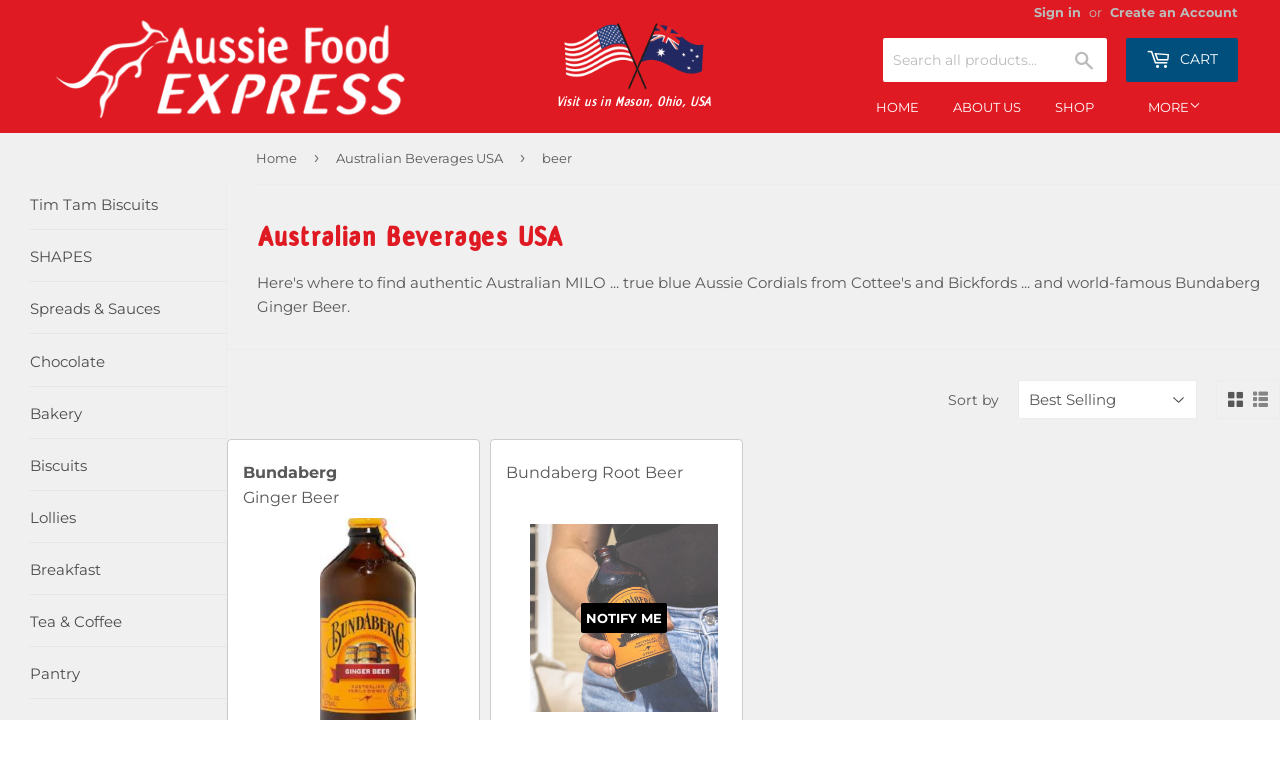

--- FILE ---
content_type: text/html; charset=utf-8
request_url: https://aussiefoodexpress.com/collections/beverages/beer
body_size: 20567
content:
<!doctype html>
<!--[if lt IE 7]><html class="no-js lt-ie9 lt-ie8 lt-ie7" lang="en"> <![endif]-->
<!--[if IE 7]><html class="no-js lt-ie9 lt-ie8" lang="en"> <![endif]-->
<!--[if IE 8]><html class="no-js lt-ie9" lang="en"> <![endif]-->
<!--[if IE 9 ]><html class="ie9 no-js"> <![endif]-->
<!--[if (gt IE 9)|!(IE)]><!--> <html class="no-touch no-js"> <!--<![endif]-->
<head>
 
  <!-- Google tag (gtag.js) -->
<script async src="https://www.googletagmanager.com/gtag/js?id=G-04YCVV4TLH"></script>
<script>
  window.dataLayer = window.dataLayer || [];
  function gtag(){dataLayer.push(arguments);}
  gtag('js', new Date());

  gtag('config', 'G-04YCVV4TLH');
</script>
  <link rel="stylesheet" href="https://obscure-escarpment-2240.herokuapp.com/stylesheets/bcpo-front.css">
  <script>var bcpo_product=null;  var bcpo_cdn = "//aussiefoodexpress.com/cdn/shop/t/14/assets/bcpo_cdn?v=23138";var inventory_quantity = [];if(bcpo_product) { for (var i = 0; i < bcpo_product.variants.length; i += 1) { bcpo_product.variants[i].inventory_quantity = inventory_quantity[i]; }}</script>
  <meta name="google-site-verification" content="OG0EClK7GaFEQGC3ZiiYTJG_27A7os-CnZzdgHTDkX8" />
  <script>(function(H){H.className=H.className.replace(/\bno-js\b/,'js')})(document.documentElement)</script>
  <!-- Basic page needs ================================================== -->
  <meta charset="utf-8">
  <meta http-equiv="X-UA-Compatible" content="IE=edge,chrome=1">
<meta name="google-site-verification" content="_ntmHSYtLjvMc5WNFlY-QIQogcWS-6az6hSJ3XuubNk" />

  
  <link rel="shortcut icon" href="//aussiefoodexpress.com/cdn/shop/files/favicon_32x32.png?v=1614300127" type="image/png" />
  

  <!-- Title and description ================================================== -->
  <title>
  Australian Cordials - Aussie Beverages - Aussie Drinks USA &ndash; Tagged &quot;beer&quot; &ndash; Aussie Food Express
  </title>
<link rel="stylesheet" href="https://use.fontawesome.com/releases/v5.1.0/css/all.css" integrity="sha384-lKuwvrZot6UHsBSfcMvOkWwlCMgc0TaWr+30HWe3a4ltaBwTZhyTEggF5tJv8tbt" crossorigin="anonymous">



  
    <meta name="description" content="Here&#39;s where to find authentic Australian MILO ... true blue Aussie Cordials from Cottee&#39;s and Bickfords ... and world-famous Bundaberg Ginger Beer.">
  

  <!-- Product meta ================================================== -->
  <!-- /snippets/social-meta-tags.liquid -->




<meta property="og:site_name" content="Aussie Food Express">
<meta property="og:url" content="https://aussiefoodexpress.com/collections/beverages/beer">
<meta property="og:title" content="Australian Beverages USA">
<meta property="og:type" content="product.group">
<meta property="og:description" content="Here&#39;s where to find authentic Australian MILO ... true blue Aussie Cordials from Cottee&#39;s and Bickfords ... and world-famous Bundaberg Ginger Beer.">





<meta name="twitter:card" content="summary_large_image">
<meta name="twitter:title" content="Australian Beverages USA">
<meta name="twitter:description" content="Here&#39;s where to find authentic Australian MILO ... true blue Aussie Cordials from Cottee&#39;s and Bickfords ... and world-famous Bundaberg Ginger Beer.">


  <!-- Helpers ================================================== -->
  <link rel="canonical" href="https://aussiefoodexpress.com/collections/beverages/beer">
  <meta name="viewport" content="width=device-width,initial-scale=1">

  <!-- CSS ================================================== -->
  <link href="//aussiefoodexpress.com/cdn/shop/t/14/assets/theme.scss.css?v=88911349704102131531768221541" rel="stylesheet" type="text/css" media="all" />
  
  
  
  <link href="//fonts.googleapis.com/css?family=Montserrat:400,700" rel="stylesheet" type="text/css" media="all" />


  
    
    
    <link href="//fonts.googleapis.com/css?family=Roboto:400" rel="stylesheet" type="text/css" media="all" />
  


  


  <!--<link href="https://maxcdn.bootstrapcdn.com/bootstrap/3.3.7/css/bootstrap.css" rel="stylesheet" type="text/css" media="all" />-->

  <!-- Header hook for plugins ================================================== -->
  <script>window.performance && window.performance.mark && window.performance.mark('shopify.content_for_header.start');</script><meta name="google-site-verification" content="OG0EClK7GaFEQGC3ZiiYTJG_27A7os-CnZzdgHTDkX8">
<meta id="shopify-digital-wallet" name="shopify-digital-wallet" content="/1405419635/digital_wallets/dialog">
<meta name="shopify-checkout-api-token" content="ac84121bb25d6dd1c68757bbff6cca92">
<meta id="in-context-paypal-metadata" data-shop-id="1405419635" data-venmo-supported="false" data-environment="production" data-locale="en_US" data-paypal-v4="true" data-currency="USD">
<link rel="alternate" type="application/atom+xml" title="Feed" href="/collections/beverages/beer.atom" />
<link rel="alternate" type="application/json+oembed" href="https://aussiefoodexpress.com/collections/beverages/beer.oembed">
<script async="async" src="/checkouts/internal/preloads.js?locale=en-US"></script>
<link rel="preconnect" href="https://shop.app" crossorigin="anonymous">
<script async="async" src="https://shop.app/checkouts/internal/preloads.js?locale=en-US&shop_id=1405419635" crossorigin="anonymous"></script>
<script id="apple-pay-shop-capabilities" type="application/json">{"shopId":1405419635,"countryCode":"US","currencyCode":"USD","merchantCapabilities":["supports3DS"],"merchantId":"gid:\/\/shopify\/Shop\/1405419635","merchantName":"Aussie Food Express","requiredBillingContactFields":["postalAddress","email","phone"],"requiredShippingContactFields":["postalAddress","email","phone"],"shippingType":"shipping","supportedNetworks":["visa","masterCard","amex","discover","elo","jcb"],"total":{"type":"pending","label":"Aussie Food Express","amount":"1.00"},"shopifyPaymentsEnabled":true,"supportsSubscriptions":true}</script>
<script id="shopify-features" type="application/json">{"accessToken":"ac84121bb25d6dd1c68757bbff6cca92","betas":["rich-media-storefront-analytics"],"domain":"aussiefoodexpress.com","predictiveSearch":true,"shopId":1405419635,"locale":"en"}</script>
<script>var Shopify = Shopify || {};
Shopify.shop = "aussiefoodexpress.myshopify.com";
Shopify.locale = "en";
Shopify.currency = {"active":"USD","rate":"1.0"};
Shopify.country = "US";
Shopify.theme = {"name":"Header Flags","id":182818079036,"schema_name":"Supply","schema_version":"3.3.1","theme_store_id":679,"role":"main"};
Shopify.theme.handle = "null";
Shopify.theme.style = {"id":null,"handle":null};
Shopify.cdnHost = "aussiefoodexpress.com/cdn";
Shopify.routes = Shopify.routes || {};
Shopify.routes.root = "/";</script>
<script type="module">!function(o){(o.Shopify=o.Shopify||{}).modules=!0}(window);</script>
<script>!function(o){function n(){var o=[];function n(){o.push(Array.prototype.slice.apply(arguments))}return n.q=o,n}var t=o.Shopify=o.Shopify||{};t.loadFeatures=n(),t.autoloadFeatures=n()}(window);</script>
<script>
  window.ShopifyPay = window.ShopifyPay || {};
  window.ShopifyPay.apiHost = "shop.app\/pay";
  window.ShopifyPay.redirectState = null;
</script>
<script id="shop-js-analytics" type="application/json">{"pageType":"collection"}</script>
<script defer="defer" async type="module" src="//aussiefoodexpress.com/cdn/shopifycloud/shop-js/modules/v2/client.init-shop-cart-sync_BN7fPSNr.en.esm.js"></script>
<script defer="defer" async type="module" src="//aussiefoodexpress.com/cdn/shopifycloud/shop-js/modules/v2/chunk.common_Cbph3Kss.esm.js"></script>
<script defer="defer" async type="module" src="//aussiefoodexpress.com/cdn/shopifycloud/shop-js/modules/v2/chunk.modal_DKumMAJ1.esm.js"></script>
<script type="module">
  await import("//aussiefoodexpress.com/cdn/shopifycloud/shop-js/modules/v2/client.init-shop-cart-sync_BN7fPSNr.en.esm.js");
await import("//aussiefoodexpress.com/cdn/shopifycloud/shop-js/modules/v2/chunk.common_Cbph3Kss.esm.js");
await import("//aussiefoodexpress.com/cdn/shopifycloud/shop-js/modules/v2/chunk.modal_DKumMAJ1.esm.js");

  window.Shopify.SignInWithShop?.initShopCartSync?.({"fedCMEnabled":true,"windoidEnabled":true});

</script>
<script>
  window.Shopify = window.Shopify || {};
  if (!window.Shopify.featureAssets) window.Shopify.featureAssets = {};
  window.Shopify.featureAssets['shop-js'] = {"shop-cart-sync":["modules/v2/client.shop-cart-sync_CJVUk8Jm.en.esm.js","modules/v2/chunk.common_Cbph3Kss.esm.js","modules/v2/chunk.modal_DKumMAJ1.esm.js"],"init-fed-cm":["modules/v2/client.init-fed-cm_7Fvt41F4.en.esm.js","modules/v2/chunk.common_Cbph3Kss.esm.js","modules/v2/chunk.modal_DKumMAJ1.esm.js"],"init-shop-email-lookup-coordinator":["modules/v2/client.init-shop-email-lookup-coordinator_Cc088_bR.en.esm.js","modules/v2/chunk.common_Cbph3Kss.esm.js","modules/v2/chunk.modal_DKumMAJ1.esm.js"],"init-windoid":["modules/v2/client.init-windoid_hPopwJRj.en.esm.js","modules/v2/chunk.common_Cbph3Kss.esm.js","modules/v2/chunk.modal_DKumMAJ1.esm.js"],"shop-button":["modules/v2/client.shop-button_B0jaPSNF.en.esm.js","modules/v2/chunk.common_Cbph3Kss.esm.js","modules/v2/chunk.modal_DKumMAJ1.esm.js"],"shop-cash-offers":["modules/v2/client.shop-cash-offers_DPIskqss.en.esm.js","modules/v2/chunk.common_Cbph3Kss.esm.js","modules/v2/chunk.modal_DKumMAJ1.esm.js"],"shop-toast-manager":["modules/v2/client.shop-toast-manager_CK7RT69O.en.esm.js","modules/v2/chunk.common_Cbph3Kss.esm.js","modules/v2/chunk.modal_DKumMAJ1.esm.js"],"init-shop-cart-sync":["modules/v2/client.init-shop-cart-sync_BN7fPSNr.en.esm.js","modules/v2/chunk.common_Cbph3Kss.esm.js","modules/v2/chunk.modal_DKumMAJ1.esm.js"],"init-customer-accounts-sign-up":["modules/v2/client.init-customer-accounts-sign-up_CfPf4CXf.en.esm.js","modules/v2/client.shop-login-button_DeIztwXF.en.esm.js","modules/v2/chunk.common_Cbph3Kss.esm.js","modules/v2/chunk.modal_DKumMAJ1.esm.js"],"pay-button":["modules/v2/client.pay-button_CgIwFSYN.en.esm.js","modules/v2/chunk.common_Cbph3Kss.esm.js","modules/v2/chunk.modal_DKumMAJ1.esm.js"],"init-customer-accounts":["modules/v2/client.init-customer-accounts_DQ3x16JI.en.esm.js","modules/v2/client.shop-login-button_DeIztwXF.en.esm.js","modules/v2/chunk.common_Cbph3Kss.esm.js","modules/v2/chunk.modal_DKumMAJ1.esm.js"],"avatar":["modules/v2/client.avatar_BTnouDA3.en.esm.js"],"init-shop-for-new-customer-accounts":["modules/v2/client.init-shop-for-new-customer-accounts_CsZy_esa.en.esm.js","modules/v2/client.shop-login-button_DeIztwXF.en.esm.js","modules/v2/chunk.common_Cbph3Kss.esm.js","modules/v2/chunk.modal_DKumMAJ1.esm.js"],"shop-follow-button":["modules/v2/client.shop-follow-button_BRMJjgGd.en.esm.js","modules/v2/chunk.common_Cbph3Kss.esm.js","modules/v2/chunk.modal_DKumMAJ1.esm.js"],"checkout-modal":["modules/v2/client.checkout-modal_B9Drz_yf.en.esm.js","modules/v2/chunk.common_Cbph3Kss.esm.js","modules/v2/chunk.modal_DKumMAJ1.esm.js"],"shop-login-button":["modules/v2/client.shop-login-button_DeIztwXF.en.esm.js","modules/v2/chunk.common_Cbph3Kss.esm.js","modules/v2/chunk.modal_DKumMAJ1.esm.js"],"lead-capture":["modules/v2/client.lead-capture_DXYzFM3R.en.esm.js","modules/v2/chunk.common_Cbph3Kss.esm.js","modules/v2/chunk.modal_DKumMAJ1.esm.js"],"shop-login":["modules/v2/client.shop-login_CA5pJqmO.en.esm.js","modules/v2/chunk.common_Cbph3Kss.esm.js","modules/v2/chunk.modal_DKumMAJ1.esm.js"],"payment-terms":["modules/v2/client.payment-terms_BxzfvcZJ.en.esm.js","modules/v2/chunk.common_Cbph3Kss.esm.js","modules/v2/chunk.modal_DKumMAJ1.esm.js"]};
</script>
<script>(function() {
  var isLoaded = false;
  function asyncLoad() {
    if (isLoaded) return;
    isLoaded = true;
    var urls = ["https:\/\/cdn-spurit.com\/in-stock-reminder\/js\/common.js?shop=aussiefoodexpress.myshopify.com","https:\/\/shipaid-api.up.railway.app\/shipaid-widget-script-tag.js?shop=aussiefoodexpress.myshopify.com"];
    for (var i = 0; i < urls.length; i++) {
      var s = document.createElement('script');
      s.type = 'text/javascript';
      s.async = true;
      s.src = urls[i];
      var x = document.getElementsByTagName('script')[0];
      x.parentNode.insertBefore(s, x);
    }
  };
  if(window.attachEvent) {
    window.attachEvent('onload', asyncLoad);
  } else {
    window.addEventListener('load', asyncLoad, false);
  }
})();</script>
<script id="__st">var __st={"a":1405419635,"offset":-18000,"reqid":"c1a20a16-7644-46df-9264-78a89e246730-1770142189","pageurl":"aussiefoodexpress.com\/collections\/beverages\/beer","u":"239617328b85","p":"collection","rtyp":"collection","rid":47319515251};</script>
<script>window.ShopifyPaypalV4VisibilityTracking = true;</script>
<script id="captcha-bootstrap">!function(){'use strict';const t='contact',e='account',n='new_comment',o=[[t,t],['blogs',n],['comments',n],[t,'customer']],c=[[e,'customer_login'],[e,'guest_login'],[e,'recover_customer_password'],[e,'create_customer']],r=t=>t.map((([t,e])=>`form[action*='/${t}']:not([data-nocaptcha='true']) input[name='form_type'][value='${e}']`)).join(','),a=t=>()=>t?[...document.querySelectorAll(t)].map((t=>t.form)):[];function s(){const t=[...o],e=r(t);return a(e)}const i='password',u='form_key',d=['recaptcha-v3-token','g-recaptcha-response','h-captcha-response',i],f=()=>{try{return window.sessionStorage}catch{return}},m='__shopify_v',_=t=>t.elements[u];function p(t,e,n=!1){try{const o=window.sessionStorage,c=JSON.parse(o.getItem(e)),{data:r}=function(t){const{data:e,action:n}=t;return t[m]||n?{data:e,action:n}:{data:t,action:n}}(c);for(const[e,n]of Object.entries(r))t.elements[e]&&(t.elements[e].value=n);n&&o.removeItem(e)}catch(o){console.error('form repopulation failed',{error:o})}}const l='form_type',E='cptcha';function T(t){t.dataset[E]=!0}const w=window,h=w.document,L='Shopify',v='ce_forms',y='captcha';let A=!1;((t,e)=>{const n=(g='f06e6c50-85a8-45c8-87d0-21a2b65856fe',I='https://cdn.shopify.com/shopifycloud/storefront-forms-hcaptcha/ce_storefront_forms_captcha_hcaptcha.v1.5.2.iife.js',D={infoText:'Protected by hCaptcha',privacyText:'Privacy',termsText:'Terms'},(t,e,n)=>{const o=w[L][v],c=o.bindForm;if(c)return c(t,g,e,D).then(n);var r;o.q.push([[t,g,e,D],n]),r=I,A||(h.body.append(Object.assign(h.createElement('script'),{id:'captcha-provider',async:!0,src:r})),A=!0)});var g,I,D;w[L]=w[L]||{},w[L][v]=w[L][v]||{},w[L][v].q=[],w[L][y]=w[L][y]||{},w[L][y].protect=function(t,e){n(t,void 0,e),T(t)},Object.freeze(w[L][y]),function(t,e,n,w,h,L){const[v,y,A,g]=function(t,e,n){const i=e?o:[],u=t?c:[],d=[...i,...u],f=r(d),m=r(i),_=r(d.filter((([t,e])=>n.includes(e))));return[a(f),a(m),a(_),s()]}(w,h,L),I=t=>{const e=t.target;return e instanceof HTMLFormElement?e:e&&e.form},D=t=>v().includes(t);t.addEventListener('submit',(t=>{const e=I(t);if(!e)return;const n=D(e)&&!e.dataset.hcaptchaBound&&!e.dataset.recaptchaBound,o=_(e),c=g().includes(e)&&(!o||!o.value);(n||c)&&t.preventDefault(),c&&!n&&(function(t){try{if(!f())return;!function(t){const e=f();if(!e)return;const n=_(t);if(!n)return;const o=n.value;o&&e.removeItem(o)}(t);const e=Array.from(Array(32),(()=>Math.random().toString(36)[2])).join('');!function(t,e){_(t)||t.append(Object.assign(document.createElement('input'),{type:'hidden',name:u})),t.elements[u].value=e}(t,e),function(t,e){const n=f();if(!n)return;const o=[...t.querySelectorAll(`input[type='${i}']`)].map((({name:t})=>t)),c=[...d,...o],r={};for(const[a,s]of new FormData(t).entries())c.includes(a)||(r[a]=s);n.setItem(e,JSON.stringify({[m]:1,action:t.action,data:r}))}(t,e)}catch(e){console.error('failed to persist form',e)}}(e),e.submit())}));const S=(t,e)=>{t&&!t.dataset[E]&&(n(t,e.some((e=>e===t))),T(t))};for(const o of['focusin','change'])t.addEventListener(o,(t=>{const e=I(t);D(e)&&S(e,y())}));const B=e.get('form_key'),M=e.get(l),P=B&&M;t.addEventListener('DOMContentLoaded',(()=>{const t=y();if(P)for(const e of t)e.elements[l].value===M&&p(e,B);[...new Set([...A(),...v().filter((t=>'true'===t.dataset.shopifyCaptcha))])].forEach((e=>S(e,t)))}))}(h,new URLSearchParams(w.location.search),n,t,e,['guest_login'])})(!0,!0)}();</script>
<script integrity="sha256-4kQ18oKyAcykRKYeNunJcIwy7WH5gtpwJnB7kiuLZ1E=" data-source-attribution="shopify.loadfeatures" defer="defer" src="//aussiefoodexpress.com/cdn/shopifycloud/storefront/assets/storefront/load_feature-a0a9edcb.js" crossorigin="anonymous"></script>
<script crossorigin="anonymous" defer="defer" src="//aussiefoodexpress.com/cdn/shopifycloud/storefront/assets/shopify_pay/storefront-65b4c6d7.js?v=20250812"></script>
<script data-source-attribution="shopify.dynamic_checkout.dynamic.init">var Shopify=Shopify||{};Shopify.PaymentButton=Shopify.PaymentButton||{isStorefrontPortableWallets:!0,init:function(){window.Shopify.PaymentButton.init=function(){};var t=document.createElement("script");t.src="https://aussiefoodexpress.com/cdn/shopifycloud/portable-wallets/latest/portable-wallets.en.js",t.type="module",document.head.appendChild(t)}};
</script>
<script data-source-attribution="shopify.dynamic_checkout.buyer_consent">
  function portableWalletsHideBuyerConsent(e){var t=document.getElementById("shopify-buyer-consent"),n=document.getElementById("shopify-subscription-policy-button");t&&n&&(t.classList.add("hidden"),t.setAttribute("aria-hidden","true"),n.removeEventListener("click",e))}function portableWalletsShowBuyerConsent(e){var t=document.getElementById("shopify-buyer-consent"),n=document.getElementById("shopify-subscription-policy-button");t&&n&&(t.classList.remove("hidden"),t.removeAttribute("aria-hidden"),n.addEventListener("click",e))}window.Shopify?.PaymentButton&&(window.Shopify.PaymentButton.hideBuyerConsent=portableWalletsHideBuyerConsent,window.Shopify.PaymentButton.showBuyerConsent=portableWalletsShowBuyerConsent);
</script>
<script data-source-attribution="shopify.dynamic_checkout.cart.bootstrap">document.addEventListener("DOMContentLoaded",(function(){function t(){return document.querySelector("shopify-accelerated-checkout-cart, shopify-accelerated-checkout")}if(t())Shopify.PaymentButton.init();else{new MutationObserver((function(e,n){t()&&(Shopify.PaymentButton.init(),n.disconnect())})).observe(document.body,{childList:!0,subtree:!0})}}));
</script>
<link id="shopify-accelerated-checkout-styles" rel="stylesheet" media="screen" href="https://aussiefoodexpress.com/cdn/shopifycloud/portable-wallets/latest/accelerated-checkout-backwards-compat.css" crossorigin="anonymous">
<style id="shopify-accelerated-checkout-cart">
        #shopify-buyer-consent {
  margin-top: 1em;
  display: inline-block;
  width: 100%;
}

#shopify-buyer-consent.hidden {
  display: none;
}

#shopify-subscription-policy-button {
  background: none;
  border: none;
  padding: 0;
  text-decoration: underline;
  font-size: inherit;
  cursor: pointer;
}

#shopify-subscription-policy-button::before {
  box-shadow: none;
}

      </style>

<script>window.performance && window.performance.mark && window.performance.mark('shopify.content_for_header.end');</script>

  

<!--[if lt IE 9]>
<script src="//cdnjs.cloudflare.com/ajax/libs/html5shiv/3.7.2/html5shiv.min.js" type="text/javascript"></script>
<![endif]-->
<!--[if (lte IE 9) ]><script src="//aussiefoodexpress.com/cdn/shop/t/14/assets/match-media.min.js?v=23138" type="text/javascript"></script><![endif]-->


  
  

  <script src="//aussiefoodexpress.com/cdn/shop/t/14/assets/jquery-2.2.3.min.js?v=58211863146907186831766767515" type="text/javascript"></script>
  <script src="//aussiefoodexpress.com/cdn/shop/t/14/assets/responsiveslides.min.js?v=66632273365880647071766767515" type="text/javascript"></script>

  <!--[if (gt IE 9)|!(IE)]><!--><script src="//aussiefoodexpress.com/cdn/shop/t/14/assets/lazysizes.min.js?v=8147953233334221341766767515" async="async"></script><!--<![endif]-->
  <!--[if lte IE 9]><script src="//aussiefoodexpress.com/cdn/shop/t/14/assets/lazysizes.min.js?v=8147953233334221341766767515"></script><![endif]-->

  <!--[if (gt IE 9)|!(IE)]><!--><script src="//aussiefoodexpress.com/cdn/shop/t/14/assets/vendor.js?v=23204533626406551281766767515" defer="defer"></script><!--<![endif]-->
  <!--[if lte IE 9]><script src="//aussiefoodexpress.com/cdn/shop/t/14/assets/vendor.js?v=23204533626406551281766767515"></script><![endif]-->

  <!--[if (gt IE 9)|!(IE)]><!--><script src="//aussiefoodexpress.com/cdn/shop/t/14/assets/theme.js?v=16534299103563363941767880775" defer="defer"></script><!--<![endif]-->
  <!--[if lte IE 9]><script src="//aussiefoodexpress.com/cdn/shop/t/14/assets/theme.js?v=16534299103563363941767880775"></script><![endif]-->
<script>window.BOLD = window.BOLD || {};
    window.BOLD.common = window.BOLD.common || {};
    window.BOLD.common.Shopify = window.BOLD.common.Shopify || {};
    window.BOLD.common.Shopify.shop = {
        domain: 'aussiefoodexpress.com',
        permanent_domain: 'aussiefoodexpress.myshopify.com',
        url: 'https://aussiefoodexpress.com',
        secure_url: 'https://aussiefoodexpress.com',
        money_format: "${{amount}}",
        currency: "USD"
    };
    window.BOLD.common.Shopify.customer = {
        id: null,
        tags: null,
    };
    window.BOLD.common.Shopify.cart = {"note":null,"attributes":{},"original_total_price":0,"total_price":0,"total_discount":0,"total_weight":0.0,"item_count":0,"items":[],"requires_shipping":false,"currency":"USD","items_subtotal_price":0,"cart_level_discount_applications":[],"checkout_charge_amount":0};
    window.BOLD.common.template = 'collection';window.BOLD.common.Shopify.formatMoney = function(money, format) {
        function n(t, e) {
            return "undefined" == typeof t ? e : t
        }
        function r(t, e, r, i) {
            if (e = n(e, 2),
            r = n(r, ","),
            i = n(i, "."),
            isNaN(t) || null == t)
                return 0;
            t = (t / 100).toFixed(e);
            var o = t.split(".")
              , a = o[0].replace(/(\d)(?=(\d\d\d)+(?!\d))/g, "$1" + r)
              , s = o[1] ? i + o[1] : "";
            return a + s
        }
        "string" == typeof money && (money = money.replace(".", ""));
        var i = ""
          , o = /\{\{\s*(\w+)\s*\}\}/
          , a = format || window.BOLD.common.Shopify.shop.money_format || window.Shopify.money_format || "$ {{ amount }}";
        switch (a.match(o)[1]) {
            case "amount":
                i = r(money, 2);
                break;
            case "amount_no_decimals":
                i = r(money, 0);
                break;
            case "amount_with_comma_separator":
                i = r(money, 2, ".", ",");
                break;
            case "amount_no_decimals_with_comma_separator":
                i = r(money, 0, ".", ",");
                break;
            case "amount_with_space_separator":
                i = r(money, 2, ".", " ");
                break;
            case "amount_no_decimals_with_space_separator":
                i = r(money, 0, ".", " ");
                break;
        }
        return a.replace(o, i);
    };
    window.BOLD.common.Shopify.saveProduct = function (handle, product) {
        if (typeof handle === 'string' && typeof window.BOLD.common.Shopify.products[handle] === 'undefined') {
            if (typeof product === 'number') {
                window.BOLD.common.Shopify.handles[product] = handle;
                product = { id: product };
            }
            window.BOLD.common.Shopify.products[handle] = product;
        }
    };
    window.BOLD.common.Shopify.saveVariant = function (variant_id, variant) {
        if (typeof variant_id === 'number' && typeof window.BOLD.common.Shopify.variants[variant_id] === 'undefined') {
            window.BOLD.common.Shopify.variants[variant_id] = variant;
        }
    };window.BOLD.common.Shopify.products = window.BOLD.common.Shopify.products || {};
    window.BOLD.common.Shopify.variants = window.BOLD.common.Shopify.variants || {};
    window.BOLD.common.Shopify.handles = window.BOLD.common.Shopify.handles || {};window.BOLD.common.Shopify.saveProduct(null, null);window.BOLD.common.Shopify.saveProduct("bundaberg-ginger-beer-375m", 1868466192499);window.BOLD.common.Shopify.saveVariant(18045009887347, { product_id: 1868466192499, product_handle: "bundaberg-ginger-beer-375m", price: 397, group_id: '', csp_metafield: {}});window.BOLD.common.Shopify.saveVariant(18044985573491, { product_id: 1868466192499, product_handle: "bundaberg-ginger-beer-375m", price: 1297, group_id: '', csp_metafield: {}});window.BOLD.common.Shopify.saveProduct("bundaberg-root-beer-copy", 10006791520572);window.BOLD.common.Shopify.saveVariant(51630026293564, { product_id: 10006791520572, product_handle: "bundaberg-root-beer-copy", price: 397, group_id: '', csp_metafield: {}});window.BOLD.common.Shopify.saveVariant(51630026326332, { product_id: 10006791520572, product_handle: "bundaberg-root-beer-copy", price: 1297, group_id: '', csp_metafield: {}});window.BOLD.common.Shopify.metafields = window.BOLD.common.Shopify.metafields || {};window.BOLD.common.Shopify.metafields["bold_rp"] = {};</script><!-- Shopgate added pixel -->
  <!-- Facebook Pixel Code -->
    <script>
      !function(f,b,e,v,n,t,s)
      {if(f.fbq)return;n=f.fbq=function(){n.callMethod?
      n.callMethod.apply(n,arguments):n.queue.push(arguments)};
      if(!f._fbq)f._fbq=n;n.push=n;n.loaded=!0;n.version='2.0';
      n.queue=[];t=b.createElement(e);t.async=!0;
      t.src=v;s=b.getElementsByTagName(e)[0];
      s.parentNode.insertBefore(t,s)}(window,document,'script',
      'https://connect.facebook.net/en_US/fbevents.js');
       fbq('init', '972671889580148'); 
      fbq('track', 'PageView');
    </script>
    <noscript>
       <img height="1" width="1" 
      src="https://www.facebook.com/tr?id=972671889580148&ev=PageView
      &noscript=1"/>
    </noscript>
   <!-- End Facebook Pixel Code -->
  
 
  
<!-- BEGIN app block: shopify://apps/uplinkly-sticky-cart/blocks/sticky-cart/25fba6ad-75e4-408b-a261-b223e0c71c8b -->
    

    

    <script>
        (function(){
            function get_product(){
                var product = null;
                var remove_variants = [];

                

                for(var i = 0; i < remove_variants.length; i++){
                    for(var j = 0; j < product.variants.length; j++){
                        if(product.variants[j].id === remove_variants[i]){
                            product.variants.splice(j, 1);
                            j -= 1;
                        }
                    }
                }

                return product;
            }

            window.uplinkly = window.uplinkly || {};
            window.uplinkly.sticky_cart = {
                money_formats: {
                    money_format:  "${{amount}}",
                    money_with_currency_format: "\u003cspan class=money\u003e$ {{amount}} USD\u003c\/span\u003e"
                },
                currency: "USD",
                formcode: null,
                product: get_product(),
                testimonial: null
            };
        })();
    </script>
    <script src="https://sticky-cart.uplinkly-static.com/public/sticky-cart/aussiefoodexpress.myshopify.com/sticky-cart.js?t=1646938817290901.0" async="async" defer="defer"></script>



<!-- END app block --><!-- BEGIN app block: shopify://apps/cross-sell-upsell-pro/blocks/crosssell/a1de75bd-abc2-408f-b8be-5bce11f6a502 -->





<!-- END app block --><meta property="og:image" content="https://cdn.shopify.com/s/files/1/0014/0541/9635/files/Aussie_Express-Logo-invoice-June-2018.jpg?height=628&pad_color=fff&v=1614300193&width=1200" />
<meta property="og:image:secure_url" content="https://cdn.shopify.com/s/files/1/0014/0541/9635/files/Aussie_Express-Logo-invoice-June-2018.jpg?height=628&pad_color=fff&v=1614300193&width=1200" />
<meta property="og:image:width" content="1200" />
<meta property="og:image:height" content="628" />
<link href="https://monorail-edge.shopifysvc.com" rel="dns-prefetch">
<script>(function(){if ("sendBeacon" in navigator && "performance" in window) {try {var session_token_from_headers = performance.getEntriesByType('navigation')[0].serverTiming.find(x => x.name == '_s').description;} catch {var session_token_from_headers = undefined;}var session_cookie_matches = document.cookie.match(/_shopify_s=([^;]*)/);var session_token_from_cookie = session_cookie_matches && session_cookie_matches.length === 2 ? session_cookie_matches[1] : "";var session_token = session_token_from_headers || session_token_from_cookie || "";function handle_abandonment_event(e) {var entries = performance.getEntries().filter(function(entry) {return /monorail-edge.shopifysvc.com/.test(entry.name);});if (!window.abandonment_tracked && entries.length === 0) {window.abandonment_tracked = true;var currentMs = Date.now();var navigation_start = performance.timing.navigationStart;var payload = {shop_id: 1405419635,url: window.location.href,navigation_start,duration: currentMs - navigation_start,session_token,page_type: "collection"};window.navigator.sendBeacon("https://monorail-edge.shopifysvc.com/v1/produce", JSON.stringify({schema_id: "online_store_buyer_site_abandonment/1.1",payload: payload,metadata: {event_created_at_ms: currentMs,event_sent_at_ms: currentMs}}));}}window.addEventListener('pagehide', handle_abandonment_event);}}());</script>
<script id="web-pixels-manager-setup">(function e(e,d,r,n,o){if(void 0===o&&(o={}),!Boolean(null===(a=null===(i=window.Shopify)||void 0===i?void 0:i.analytics)||void 0===a?void 0:a.replayQueue)){var i,a;window.Shopify=window.Shopify||{};var t=window.Shopify;t.analytics=t.analytics||{};var s=t.analytics;s.replayQueue=[],s.publish=function(e,d,r){return s.replayQueue.push([e,d,r]),!0};try{self.performance.mark("wpm:start")}catch(e){}var l=function(){var e={modern:/Edge?\/(1{2}[4-9]|1[2-9]\d|[2-9]\d{2}|\d{4,})\.\d+(\.\d+|)|Firefox\/(1{2}[4-9]|1[2-9]\d|[2-9]\d{2}|\d{4,})\.\d+(\.\d+|)|Chrom(ium|e)\/(9{2}|\d{3,})\.\d+(\.\d+|)|(Maci|X1{2}).+ Version\/(15\.\d+|(1[6-9]|[2-9]\d|\d{3,})\.\d+)([,.]\d+|)( \(\w+\)|)( Mobile\/\w+|) Safari\/|Chrome.+OPR\/(9{2}|\d{3,})\.\d+\.\d+|(CPU[ +]OS|iPhone[ +]OS|CPU[ +]iPhone|CPU IPhone OS|CPU iPad OS)[ +]+(15[._]\d+|(1[6-9]|[2-9]\d|\d{3,})[._]\d+)([._]\d+|)|Android:?[ /-](13[3-9]|1[4-9]\d|[2-9]\d{2}|\d{4,})(\.\d+|)(\.\d+|)|Android.+Firefox\/(13[5-9]|1[4-9]\d|[2-9]\d{2}|\d{4,})\.\d+(\.\d+|)|Android.+Chrom(ium|e)\/(13[3-9]|1[4-9]\d|[2-9]\d{2}|\d{4,})\.\d+(\.\d+|)|SamsungBrowser\/([2-9]\d|\d{3,})\.\d+/,legacy:/Edge?\/(1[6-9]|[2-9]\d|\d{3,})\.\d+(\.\d+|)|Firefox\/(5[4-9]|[6-9]\d|\d{3,})\.\d+(\.\d+|)|Chrom(ium|e)\/(5[1-9]|[6-9]\d|\d{3,})\.\d+(\.\d+|)([\d.]+$|.*Safari\/(?![\d.]+ Edge\/[\d.]+$))|(Maci|X1{2}).+ Version\/(10\.\d+|(1[1-9]|[2-9]\d|\d{3,})\.\d+)([,.]\d+|)( \(\w+\)|)( Mobile\/\w+|) Safari\/|Chrome.+OPR\/(3[89]|[4-9]\d|\d{3,})\.\d+\.\d+|(CPU[ +]OS|iPhone[ +]OS|CPU[ +]iPhone|CPU IPhone OS|CPU iPad OS)[ +]+(10[._]\d+|(1[1-9]|[2-9]\d|\d{3,})[._]\d+)([._]\d+|)|Android:?[ /-](13[3-9]|1[4-9]\d|[2-9]\d{2}|\d{4,})(\.\d+|)(\.\d+|)|Mobile Safari.+OPR\/([89]\d|\d{3,})\.\d+\.\d+|Android.+Firefox\/(13[5-9]|1[4-9]\d|[2-9]\d{2}|\d{4,})\.\d+(\.\d+|)|Android.+Chrom(ium|e)\/(13[3-9]|1[4-9]\d|[2-9]\d{2}|\d{4,})\.\d+(\.\d+|)|Android.+(UC? ?Browser|UCWEB|U3)[ /]?(15\.([5-9]|\d{2,})|(1[6-9]|[2-9]\d|\d{3,})\.\d+)\.\d+|SamsungBrowser\/(5\.\d+|([6-9]|\d{2,})\.\d+)|Android.+MQ{2}Browser\/(14(\.(9|\d{2,})|)|(1[5-9]|[2-9]\d|\d{3,})(\.\d+|))(\.\d+|)|K[Aa][Ii]OS\/(3\.\d+|([4-9]|\d{2,})\.\d+)(\.\d+|)/},d=e.modern,r=e.legacy,n=navigator.userAgent;return n.match(d)?"modern":n.match(r)?"legacy":"unknown"}(),u="modern"===l?"modern":"legacy",c=(null!=n?n:{modern:"",legacy:""})[u],f=function(e){return[e.baseUrl,"/wpm","/b",e.hashVersion,"modern"===e.buildTarget?"m":"l",".js"].join("")}({baseUrl:d,hashVersion:r,buildTarget:u}),m=function(e){var d=e.version,r=e.bundleTarget,n=e.surface,o=e.pageUrl,i=e.monorailEndpoint;return{emit:function(e){var a=e.status,t=e.errorMsg,s=(new Date).getTime(),l=JSON.stringify({metadata:{event_sent_at_ms:s},events:[{schema_id:"web_pixels_manager_load/3.1",payload:{version:d,bundle_target:r,page_url:o,status:a,surface:n,error_msg:t},metadata:{event_created_at_ms:s}}]});if(!i)return console&&console.warn&&console.warn("[Web Pixels Manager] No Monorail endpoint provided, skipping logging."),!1;try{return self.navigator.sendBeacon.bind(self.navigator)(i,l)}catch(e){}var u=new XMLHttpRequest;try{return u.open("POST",i,!0),u.setRequestHeader("Content-Type","text/plain"),u.send(l),!0}catch(e){return console&&console.warn&&console.warn("[Web Pixels Manager] Got an unhandled error while logging to Monorail."),!1}}}}({version:r,bundleTarget:l,surface:e.surface,pageUrl:self.location.href,monorailEndpoint:e.monorailEndpoint});try{o.browserTarget=l,function(e){var d=e.src,r=e.async,n=void 0===r||r,o=e.onload,i=e.onerror,a=e.sri,t=e.scriptDataAttributes,s=void 0===t?{}:t,l=document.createElement("script"),u=document.querySelector("head"),c=document.querySelector("body");if(l.async=n,l.src=d,a&&(l.integrity=a,l.crossOrigin="anonymous"),s)for(var f in s)if(Object.prototype.hasOwnProperty.call(s,f))try{l.dataset[f]=s[f]}catch(e){}if(o&&l.addEventListener("load",o),i&&l.addEventListener("error",i),u)u.appendChild(l);else{if(!c)throw new Error("Did not find a head or body element to append the script");c.appendChild(l)}}({src:f,async:!0,onload:function(){if(!function(){var e,d;return Boolean(null===(d=null===(e=window.Shopify)||void 0===e?void 0:e.analytics)||void 0===d?void 0:d.initialized)}()){var d=window.webPixelsManager.init(e)||void 0;if(d){var r=window.Shopify.analytics;r.replayQueue.forEach((function(e){var r=e[0],n=e[1],o=e[2];d.publishCustomEvent(r,n,o)})),r.replayQueue=[],r.publish=d.publishCustomEvent,r.visitor=d.visitor,r.initialized=!0}}},onerror:function(){return m.emit({status:"failed",errorMsg:"".concat(f," has failed to load")})},sri:function(e){var d=/^sha384-[A-Za-z0-9+/=]+$/;return"string"==typeof e&&d.test(e)}(c)?c:"",scriptDataAttributes:o}),m.emit({status:"loading"})}catch(e){m.emit({status:"failed",errorMsg:(null==e?void 0:e.message)||"Unknown error"})}}})({shopId: 1405419635,storefrontBaseUrl: "https://aussiefoodexpress.com",extensionsBaseUrl: "https://extensions.shopifycdn.com/cdn/shopifycloud/web-pixels-manager",monorailEndpoint: "https://monorail-edge.shopifysvc.com/unstable/produce_batch",surface: "storefront-renderer",enabledBetaFlags: ["2dca8a86"],webPixelsConfigList: [{"id":"1095598396","configuration":"{\"pixel_id\":\"265994734165721\",\"pixel_type\":\"facebook_pixel\"}","eventPayloadVersion":"v1","runtimeContext":"OPEN","scriptVersion":"ca16bc87fe92b6042fbaa3acc2fbdaa6","type":"APP","apiClientId":2329312,"privacyPurposes":["ANALYTICS","MARKETING","SALE_OF_DATA"],"dataSharingAdjustments":{"protectedCustomerApprovalScopes":["read_customer_address","read_customer_email","read_customer_name","read_customer_personal_data","read_customer_phone"]}},{"id":"759169340","configuration":"{\"config\":\"{\\\"google_tag_ids\\\":[\\\"G-04YCVV4TLH\\\",\\\"GT-PHWWWMT\\\"],\\\"target_country\\\":\\\"US\\\",\\\"gtag_events\\\":[{\\\"type\\\":\\\"search\\\",\\\"action_label\\\":\\\"G-04YCVV4TLH\\\"},{\\\"type\\\":\\\"begin_checkout\\\",\\\"action_label\\\":\\\"G-04YCVV4TLH\\\"},{\\\"type\\\":\\\"view_item\\\",\\\"action_label\\\":[\\\"G-04YCVV4TLH\\\",\\\"MC-30ECS3B1SM\\\"]},{\\\"type\\\":\\\"purchase\\\",\\\"action_label\\\":[\\\"G-04YCVV4TLH\\\",\\\"MC-30ECS3B1SM\\\"]},{\\\"type\\\":\\\"page_view\\\",\\\"action_label\\\":[\\\"G-04YCVV4TLH\\\",\\\"MC-30ECS3B1SM\\\"]},{\\\"type\\\":\\\"add_payment_info\\\",\\\"action_label\\\":\\\"G-04YCVV4TLH\\\"},{\\\"type\\\":\\\"add_to_cart\\\",\\\"action_label\\\":\\\"G-04YCVV4TLH\\\"}],\\\"enable_monitoring_mode\\\":false}\"}","eventPayloadVersion":"v1","runtimeContext":"OPEN","scriptVersion":"b2a88bafab3e21179ed38636efcd8a93","type":"APP","apiClientId":1780363,"privacyPurposes":[],"dataSharingAdjustments":{"protectedCustomerApprovalScopes":["read_customer_address","read_customer_email","read_customer_name","read_customer_personal_data","read_customer_phone"]}},{"id":"shopify-app-pixel","configuration":"{}","eventPayloadVersion":"v1","runtimeContext":"STRICT","scriptVersion":"0450","apiClientId":"shopify-pixel","type":"APP","privacyPurposes":["ANALYTICS","MARKETING"]},{"id":"shopify-custom-pixel","eventPayloadVersion":"v1","runtimeContext":"LAX","scriptVersion":"0450","apiClientId":"shopify-pixel","type":"CUSTOM","privacyPurposes":["ANALYTICS","MARKETING"]}],isMerchantRequest: false,initData: {"shop":{"name":"Aussie Food Express","paymentSettings":{"currencyCode":"USD"},"myshopifyDomain":"aussiefoodexpress.myshopify.com","countryCode":"US","storefrontUrl":"https:\/\/aussiefoodexpress.com"},"customer":null,"cart":null,"checkout":null,"productVariants":[],"purchasingCompany":null},},"https://aussiefoodexpress.com/cdn","3918e4e0wbf3ac3cepc5707306mb02b36c6",{"modern":"","legacy":""},{"shopId":"1405419635","storefrontBaseUrl":"https:\/\/aussiefoodexpress.com","extensionBaseUrl":"https:\/\/extensions.shopifycdn.com\/cdn\/shopifycloud\/web-pixels-manager","surface":"storefront-renderer","enabledBetaFlags":"[\"2dca8a86\"]","isMerchantRequest":"false","hashVersion":"3918e4e0wbf3ac3cepc5707306mb02b36c6","publish":"custom","events":"[[\"page_viewed\",{}],[\"collection_viewed\",{\"collection\":{\"id\":\"47319515251\",\"title\":\"Australian Beverages USA\",\"productVariants\":[{\"price\":{\"amount\":3.97,\"currencyCode\":\"USD\"},\"product\":{\"title\":\"Bundaberg Ginger Beer\",\"vendor\":\"Costco\",\"id\":\"1868466192499\",\"untranslatedTitle\":\"Bundaberg Ginger Beer\",\"url\":\"\/products\/bundaberg-ginger-beer-375m\",\"type\":\"Bundaberg\"},\"id\":\"18045009887347\",\"image\":{\"src\":\"\/\/aussiefoodexpress.com\/cdn\/shop\/products\/Bundaberg_Ginger_Beer_v3_2.jpg?v=1594176258\"},\"sku\":\"\",\"title\":\"Single Bottle\",\"untranslatedTitle\":\"Single Bottle\"},{\"price\":{\"amount\":3.97,\"currencyCode\":\"USD\"},\"product\":{\"title\":\"Bundaberg Root Beer\",\"vendor\":\"Costco\",\"id\":\"10006791520572\",\"untranslatedTitle\":\"Bundaberg Root Beer\",\"url\":\"\/products\/bundaberg-root-beer-copy\",\"type\":\"Bundaberg\"},\"id\":\"51630026293564\",\"image\":{\"src\":\"\/\/aussiefoodexpress.com\/cdn\/shop\/files\/Bundaberg-Root-Beer-Single.webp?v=1745252066\"},\"sku\":null,\"title\":\"Single Bottle\",\"untranslatedTitle\":\"Single Bottle\"}]}}]]"});</script><script>
  window.ShopifyAnalytics = window.ShopifyAnalytics || {};
  window.ShopifyAnalytics.meta = window.ShopifyAnalytics.meta || {};
  window.ShopifyAnalytics.meta.currency = 'USD';
  var meta = {"products":[{"id":1868466192499,"gid":"gid:\/\/shopify\/Product\/1868466192499","vendor":"Costco","type":"Bundaberg","handle":"bundaberg-ginger-beer-375m","variants":[{"id":18045009887347,"price":397,"name":"Bundaberg Ginger Beer - Single Bottle","public_title":"Single Bottle","sku":""},{"id":18044985573491,"price":1297,"name":"Bundaberg Ginger Beer - 4-Pack","public_title":"4-Pack","sku":""}],"remote":false},{"id":10006791520572,"gid":"gid:\/\/shopify\/Product\/10006791520572","vendor":"Costco","type":"Bundaberg","handle":"bundaberg-root-beer-copy","variants":[{"id":51630026293564,"price":397,"name":"Bundaberg Root Beer - Single Bottle","public_title":"Single Bottle","sku":null},{"id":51630026326332,"price":1297,"name":"Bundaberg Root Beer - 4-Pack","public_title":"4-Pack","sku":null}],"remote":false}],"page":{"pageType":"collection","resourceType":"collection","resourceId":47319515251,"requestId":"c1a20a16-7644-46df-9264-78a89e246730-1770142189"}};
  for (var attr in meta) {
    window.ShopifyAnalytics.meta[attr] = meta[attr];
  }
</script>
<script class="analytics">
  (function () {
    var customDocumentWrite = function(content) {
      var jquery = null;

      if (window.jQuery) {
        jquery = window.jQuery;
      } else if (window.Checkout && window.Checkout.$) {
        jquery = window.Checkout.$;
      }

      if (jquery) {
        jquery('body').append(content);
      }
    };

    var hasLoggedConversion = function(token) {
      if (token) {
        return document.cookie.indexOf('loggedConversion=' + token) !== -1;
      }
      return false;
    }

    var setCookieIfConversion = function(token) {
      if (token) {
        var twoMonthsFromNow = new Date(Date.now());
        twoMonthsFromNow.setMonth(twoMonthsFromNow.getMonth() + 2);

        document.cookie = 'loggedConversion=' + token + '; expires=' + twoMonthsFromNow;
      }
    }

    var trekkie = window.ShopifyAnalytics.lib = window.trekkie = window.trekkie || [];
    if (trekkie.integrations) {
      return;
    }
    trekkie.methods = [
      'identify',
      'page',
      'ready',
      'track',
      'trackForm',
      'trackLink'
    ];
    trekkie.factory = function(method) {
      return function() {
        var args = Array.prototype.slice.call(arguments);
        args.unshift(method);
        trekkie.push(args);
        return trekkie;
      };
    };
    for (var i = 0; i < trekkie.methods.length; i++) {
      var key = trekkie.methods[i];
      trekkie[key] = trekkie.factory(key);
    }
    trekkie.load = function(config) {
      trekkie.config = config || {};
      trekkie.config.initialDocumentCookie = document.cookie;
      var first = document.getElementsByTagName('script')[0];
      var script = document.createElement('script');
      script.type = 'text/javascript';
      script.onerror = function(e) {
        var scriptFallback = document.createElement('script');
        scriptFallback.type = 'text/javascript';
        scriptFallback.onerror = function(error) {
                var Monorail = {
      produce: function produce(monorailDomain, schemaId, payload) {
        var currentMs = new Date().getTime();
        var event = {
          schema_id: schemaId,
          payload: payload,
          metadata: {
            event_created_at_ms: currentMs,
            event_sent_at_ms: currentMs
          }
        };
        return Monorail.sendRequest("https://" + monorailDomain + "/v1/produce", JSON.stringify(event));
      },
      sendRequest: function sendRequest(endpointUrl, payload) {
        // Try the sendBeacon API
        if (window && window.navigator && typeof window.navigator.sendBeacon === 'function' && typeof window.Blob === 'function' && !Monorail.isIos12()) {
          var blobData = new window.Blob([payload], {
            type: 'text/plain'
          });

          if (window.navigator.sendBeacon(endpointUrl, blobData)) {
            return true;
          } // sendBeacon was not successful

        } // XHR beacon

        var xhr = new XMLHttpRequest();

        try {
          xhr.open('POST', endpointUrl);
          xhr.setRequestHeader('Content-Type', 'text/plain');
          xhr.send(payload);
        } catch (e) {
          console.log(e);
        }

        return false;
      },
      isIos12: function isIos12() {
        return window.navigator.userAgent.lastIndexOf('iPhone; CPU iPhone OS 12_') !== -1 || window.navigator.userAgent.lastIndexOf('iPad; CPU OS 12_') !== -1;
      }
    };
    Monorail.produce('monorail-edge.shopifysvc.com',
      'trekkie_storefront_load_errors/1.1',
      {shop_id: 1405419635,
      theme_id: 182818079036,
      app_name: "storefront",
      context_url: window.location.href,
      source_url: "//aussiefoodexpress.com/cdn/s/trekkie.storefront.b37867e0a413f1c9ade9179965a3871208e6387b.min.js"});

        };
        scriptFallback.async = true;
        scriptFallback.src = '//aussiefoodexpress.com/cdn/s/trekkie.storefront.b37867e0a413f1c9ade9179965a3871208e6387b.min.js';
        first.parentNode.insertBefore(scriptFallback, first);
      };
      script.async = true;
      script.src = '//aussiefoodexpress.com/cdn/s/trekkie.storefront.b37867e0a413f1c9ade9179965a3871208e6387b.min.js';
      first.parentNode.insertBefore(script, first);
    };
    trekkie.load(
      {"Trekkie":{"appName":"storefront","development":false,"defaultAttributes":{"shopId":1405419635,"isMerchantRequest":null,"themeId":182818079036,"themeCityHash":"13327509386138041335","contentLanguage":"en","currency":"USD","eventMetadataId":"4766d0ea-d8a3-451a-bec0-70622ad85f94"},"isServerSideCookieWritingEnabled":true,"monorailRegion":"shop_domain","enabledBetaFlags":["65f19447","b5387b81"]},"Session Attribution":{},"S2S":{"facebookCapiEnabled":true,"source":"trekkie-storefront-renderer","apiClientId":580111}}
    );

    var loaded = false;
    trekkie.ready(function() {
      if (loaded) return;
      loaded = true;

      window.ShopifyAnalytics.lib = window.trekkie;

      var originalDocumentWrite = document.write;
      document.write = customDocumentWrite;
      try { window.ShopifyAnalytics.merchantGoogleAnalytics.call(this); } catch(error) {};
      document.write = originalDocumentWrite;

      window.ShopifyAnalytics.lib.page(null,{"pageType":"collection","resourceType":"collection","resourceId":47319515251,"requestId":"c1a20a16-7644-46df-9264-78a89e246730-1770142189","shopifyEmitted":true});

      var match = window.location.pathname.match(/checkouts\/(.+)\/(thank_you|post_purchase)/)
      var token = match? match[1]: undefined;
      if (!hasLoggedConversion(token)) {
        setCookieIfConversion(token);
        window.ShopifyAnalytics.lib.track("Viewed Product Category",{"currency":"USD","category":"Collection: beverages","collectionName":"beverages","collectionId":47319515251,"nonInteraction":true},undefined,undefined,{"shopifyEmitted":true});
      }
    });


        var eventsListenerScript = document.createElement('script');
        eventsListenerScript.async = true;
        eventsListenerScript.src = "//aussiefoodexpress.com/cdn/shopifycloud/storefront/assets/shop_events_listener-3da45d37.js";
        document.getElementsByTagName('head')[0].appendChild(eventsListenerScript);

})();</script>
  <script>
  if (!window.ga || (window.ga && typeof window.ga !== 'function')) {
    window.ga = function ga() {
      (window.ga.q = window.ga.q || []).push(arguments);
      if (window.Shopify && window.Shopify.analytics && typeof window.Shopify.analytics.publish === 'function') {
        window.Shopify.analytics.publish("ga_stub_called", {}, {sendTo: "google_osp_migration"});
      }
      console.error("Shopify's Google Analytics stub called with:", Array.from(arguments), "\nSee https://help.shopify.com/manual/promoting-marketing/pixels/pixel-migration#google for more information.");
    };
    if (window.Shopify && window.Shopify.analytics && typeof window.Shopify.analytics.publish === 'function') {
      window.Shopify.analytics.publish("ga_stub_initialized", {}, {sendTo: "google_osp_migration"});
    }
  }
</script>
<script
  defer
  src="https://aussiefoodexpress.com/cdn/shopifycloud/perf-kit/shopify-perf-kit-3.1.0.min.js"
  data-application="storefront-renderer"
  data-shop-id="1405419635"
  data-render-region="gcp-us-central1"
  data-page-type="collection"
  data-theme-instance-id="182818079036"
  data-theme-name="Supply"
  data-theme-version="3.3.1"
  data-monorail-region="shop_domain"
  data-resource-timing-sampling-rate="10"
  data-shs="true"
  data-shs-beacon="true"
  data-shs-export-with-fetch="true"
  data-shs-logs-sample-rate="1"
  data-shs-beacon-endpoint="https://aussiefoodexpress.com/api/collect"
></script>
</head>

<body id="australian-cordials-aussie-beverages-aussie-drinks-usa" class="template-collection" >

  <div id="shopify-section-header" class="shopify-section header-section"><header class="site-header" role="banner" data-section-id="header" data-section-type="header-section">
  <div class="wrapper issa">

    <div class="gridflex">
      <div class="flags"><img src="//aussiefoodexpress.com/cdn/shop/files/friendship_flags_white_400x.png?v=1767879781">
      <span>Visit us in Mason, Ohio, USA</span>
    </div>
      <div class="grid-item large--one-half gridflex-logo">
        
          <div class="h1 header-logo" itemscope itemtype="http://schema.org/Organization">
        
          
          

          <a href="/" itemprop="url">
            <div class="lazyload__image-wrapper no-js header-logo__image" style="max-width:350px;">
              <div style="padding-top:29.46544980443286%;">
                <img class="lazyload js"
                  data-src="//aussiefoodexpress.com/cdn/shop/files/Aussie_Express-Logo-web_16637cae-0511-4be8-a964-10c2f4b533cc_{width}x.png?v=1614300033"
                  data-widths="[180, 360, 540, 720, 900, 1080, 1296, 1512, 1728, 2048]"
                  data-aspectratio="3.393805309734513"
                  data-sizes="auto"
                  alt="Aussie Food Express"
                  style="width:350px;">
              </div>
            </div>
            <noscript>
              
              <img src="//aussiefoodexpress.com/cdn/shop/files/Aussie_Express-Logo-web_16637cae-0511-4be8-a964-10c2f4b533cc_350x.png?v=1614300033"
                srcset="//aussiefoodexpress.com/cdn/shop/files/Aussie_Express-Logo-web_16637cae-0511-4be8-a964-10c2f4b533cc_350x.png?v=1614300033 1x, //aussiefoodexpress.com/cdn/shop/files/Aussie_Express-Logo-web_16637cae-0511-4be8-a964-10c2f4b533cc_350x@2x.png?v=1614300033 2x"
                alt="Aussie Food Express"
                itemprop="logo"
                style="max-width:350px;">
            </noscript>
          </a>
          
        
          </div>
        
      </div>

      <div class="grid-item large--one-half text-center large--text-right gridflex-search">
        
          <div class="site-header--text-links">
            

            
              <span class="site-header--meta-links medium-down--hide">
                
                  <a href="/account/login" id="customer_login_link">Sign in</a>
                  <span class="site-header--spacer">or</span>
                  <a href="/account/register" id="customer_register_link">Create an Account</a>
                
              </span>
            
          </div>

          <br class="medium-down--hide">
        

        <form action="/search" method="get" class="search-bar" role="search">
  <input type="hidden" name="type" value="product">

  <input type="search" name="q" value="" placeholder="Search all products..." aria-label="Search all products...">
  <button type="submit" class="search-bar--submit icon-fallback-text">
    <span class="icon icon-search" aria-hidden="true"></span>
    <span class="fallback-text">Search</span>
  </button>
</form>


        <a href="/cart" class="header-cart-btn cart-toggle">
          <span class="icon icon-cart"></span>
          Cart <span class="cart-count cart-badge--desktop hidden-count">0</span>
        </a>
        
    <ul class="site-nav" id="AccessibleNav">
  
  
    
      <li>
        <a
          href="/"
          class="site-nav--link"
          data-meganav-type="child"
          >
            Home
        </a>
      </li>
    
  
    
      <li>
        <a
          href="/pages/about-us"
          class="site-nav--link"
          data-meganav-type="child"
          >
            About US
        </a>
      </li>
    
  
    
      <li>
        <a
          href="/collections/all"
          class="site-nav--link"
          data-meganav-type="child"
          >
            Shop 
        </a>
      </li>
    
  
    
      <li>
        <a
          href="https://aussiefoodexpress.com/account"
          class="site-nav--link"
          data-meganav-type="child"
          >
            My Account
        </a>
      </li>
    
  
 

  
    
      <li class="customer-navlink large--hide"><a href="/account/login" id="customer_login_link">Sign in</a></li>
      <li class="customer-navlink large--hide"><a href="/account/register" id="customer_register_link">Create an Account</a></li>
    
  
</ul>
      </div>
    </div>

  </div>
</header>

<div id="mobileNavBar">
  <div class="display-table-cell">
    <button class="menu-toggle mobileNavBar-link" aria-controls="navBar" aria-expanded="false"><span class="icon icon-hamburger" aria-hidden="true"></span>Menu</button>
  </div>
  
  <div class="display-table-cell">
    <a href="/cart" class="cart-toggle mobileNavBar-link">
      <span class="icon icon-cart"></span>
      Cart <span class="cart-count hidden-count">0</span>
    </a>
  </div>
</div>

<nav class="nav-bar" id="navBar" role="navigation">
  <div class="wrapper">
    <form action="/search" method="get" class="search-bar" role="search">
  <input type="hidden" name="type" value="product">

  <input type="search" name="q" value="" placeholder="Search all products..." aria-label="Search all products...">
  <button type="submit" class="search-bar--submit icon-fallback-text">
    <span class="icon icon-search" aria-hidden="true"></span>
    <span class="fallback-text">Search</span>
  </button>
</form>

    <ul class="mobile-nav" id="MobileNav">
  
  
    
      <li>
        <a
          href="/collections/tim-tam-biscuits"
          class="mobile-nav--link"
          data-meganav-type="child"
          >
            Tim Tam Biscuits
        </a>
      </li>
    
  
    
      <li>
        <a
          href="/collections/shapes-crackers"
          class="mobile-nav--link"
          data-meganav-type="child"
          >
            SHAPES
        </a>
      </li>
    
  
    
      <li>
        <a
          href="/collections/spreads-sauces"
          class="mobile-nav--link"
          data-meganav-type="child"
          >
            Spreads &amp; Sauces
        </a>
      </li>
    
  
    
      <li>
        <a
          href="/collections/cadbury-chocolate"
          class="mobile-nav--link"
          data-meganav-type="child"
          >
            Chocolate
        </a>
      </li>
    
  
    
      <li>
        <a
          href="/collections/bakery"
          class="mobile-nav--link"
          data-meganav-type="child"
          >
            Bakery
        </a>
      </li>
    
  
    
      <li>
        <a
          href="/collections/arnotts-biscuits"
          class="mobile-nav--link"
          data-meganav-type="child"
          >
            Biscuits
        </a>
      </li>
    
  
    
      <li>
        <a
          href="/collections/confectionery"
          class="mobile-nav--link"
          data-meganav-type="child"
          >
            Lollies
        </a>
      </li>
    
  
    
      <li>
        <a
          href="/collections/breakfast"
          class="mobile-nav--link"
          data-meganav-type="child"
          >
            Breakfast
        </a>
      </li>
    
  
    
      <li>
        <a
          href="/collections/tea-coffee-beverages"
          class="mobile-nav--link"
          data-meganav-type="child"
          >
            Tea &amp; Coffee
        </a>
      </li>
    
  
    
      <li>
        <a
          href="/collections/pantry"
          class="mobile-nav--link"
          data-meganav-type="child"
          >
            Pantry
        </a>
      </li>
    
  
    
      <li class="mobile-nav--active">
        <a
          href="/collections/beverages"
          class="mobile-nav--link"
          data-meganav-type="child"
          aria-current="page">
            Beverages
        </a>
      </li>
    
  
    
      <li>
        <a
          href="/collections/chips-twisties"
          class="mobile-nav--link"
          data-meganav-type="child"
          >
            Chips
        </a>
      </li>
    
  
    
      <li>
        <a
          href="/collections/laundry-cleaning"
          class="mobile-nav--link"
          data-meganav-type="child"
          >
            Laundry &amp; Soap
        </a>
      </li>
    
  
    
      <li>
        <a
          href="/collections/on-sale-discount-pricing"
          class="mobile-nav--link"
          data-meganav-type="child"
          >
            ON SALE - Clearance
        </a>
      </li>
    
  
    
      <li>
        <a
          href="/collections/souvenirs-gifts"
          class="mobile-nav--link"
          data-meganav-type="child"
          >
            Souvenirs &amp; Gifts
        </a>
      </li>
    
  

  
    
      <li class="customer-navlink large--hide"><a href="/account/login" id="customer_login_link">Sign in</a></li>
      <li class="customer-navlink large--hide"><a href="/account/register" id="customer_register_link">Create an Account</a></li>
    
  
</ul>

    
  </div>
</nav>
<style>
  
    .flags { order:2}
  .gridflex-logo {order:1}
  .gridflex-search {order:3}
  
</style>

<style> #shopify-section-header .issa {max-width: 100%;} </style></div>
  
    <div id="main">
  <main class="main-content wrapper-mob cards" role="main">
  <div id="menuside"> 
    <ul class="side_menu">
	
    <li><a href="/collections/tim-tam-biscuits">Tim Tam Biscuits</a></li>
    
    <li><a href="/collections/shapes-crackers">SHAPES</a></li>
    
    <li><a href="/collections/spreads-sauces">Spreads & Sauces</a></li>
    
    <li><a href="/collections/cadbury-chocolate">Chocolate</a></li>
    
    <li><a href="/collections/bakery">Bakery</a></li>
    
    <li><a href="/collections/arnotts-biscuits">Biscuits</a></li>
    
    <li><a href="/collections/confectionery">Lollies</a></li>
    
    <li><a href="/collections/breakfast">Breakfast</a></li>
    
    <li><a href="/collections/tea-coffee-beverages">Tea & Coffee</a></li>
    
    <li><a href="/collections/pantry">Pantry</a></li>
    
    <li><a href="/collections/beverages">Beverages</a></li>
    
    <li><a href="/collections/chips-twisties">Chips</a></li>
    
    <li><a href="/collections/laundry-cleaning">Laundry & Soap</a></li>
    
    <li><a href="/collections/on-sale-discount-pricing">ON SALE - Clearance</a></li>
    
    <li><a href="/collections/souvenirs-gifts">Souvenirs & Gifts</a></li>
    
	</ul>
  </div>
  
  
  

<div id="shopify-section-collection-template" class="shopify-section collection-template-section">








<nav class="breadcrumb" role="navigation" aria-label="breadcrumbs">
  <a href="/" title="Back to the frontpage">Home</a>

  

    <span class="divider" aria-hidden="true">&rsaquo;</span>

    

      
      <a href="/collections/beverages" title="">Australian Beverages USA</a>

      <span class="divider" aria-hidden="true">&rsaquo;</span>

      

        
        
        

        
        <span>
          beer
        </span>
        

        

      

    

  
</nav>






<div class="grid grid-border">

  
  <aside class="sidebar grid-item large--one-fifth collection-filters" id="collectionFilters">
    


  <h2 class="h3">Shop By</h2>
  

    
    <ul>
      
        <li class="active-filter">
          
          
            <a href="/collections/beverages">
              All
              
              Australian Beverages USA
              
            </a>

          
          
        </li>
      

      
      
        
        
        

        
          
            <li class="active-filter">beer</li>
          
        
      
        
        
        

        
          
            <li><a href="/collections/beverages/beverage" title="Show products matching tag Beverage">Beverage</a></li>
          
        
      
        
        
        

        
          
            <li><a href="/collections/beverages/breakfast" title="Show products matching tag Breakfast">Breakfast</a></li>
          
        
      
        
        
        

        
          
            <li><a href="/collections/beverages/bundaberg" title="Show products matching tag bundaberg">bundaberg</a></li>
          
        
      
        
        
        

        
          
            <li><a href="/collections/beverages/bundaburg" title="Show products matching tag bundaburg">bundaburg</a></li>
          
        
      
        
        
        

        
          
            <li><a href="/collections/beverages/ginger" title="Show products matching tag ginger">ginger</a></li>
          
        
      
        
        
        

        
          
            <li><a href="/collections/beverages/moscow-mule" title="Show products matching tag moscow mule">moscow mule</a></li>
          
        
      
        
        
        

        
          
            <li><a href="/collections/beverages/nestles" title="Show products matching tag Nestle&#39;s">Nestle's</a></li>
          
        
      

    </ul>

  


  </aside>
  

  <div class="grid-item large--four-fifths small--one-whole grid-border--left">

    
    
      <header class="section-header">
        <h1 class="section-header--title h1">Australian Beverages USA</h1>
        <div class="rte rte--header">
          Here's where to find authentic Australian MILO ... true blue Aussie Cordials from Cottee's and Bickfords ... and world-famous Bundaberg Ginger Beer.
        </div>
      </header>
      <hr class="hr--offset-left">
      <div class="section-header">
        <div class="section-header--right">
          <div class="form-horizontal">
  <label for="sortBy" class="small--hide">Sort by</label>
  <select name="sortBy" id="sortBy">
    <option value="manual">Featured</option>
    <option value="best-selling">Best Selling</option>
    <option value="title-ascending">Alphabetically, A-Z</option>
    <option value="title-descending">Alphabetically, Z-A</option>
    <option value="price-ascending">Price, low to high</option>
    <option value="price-descending">Price, high to low</option>
    <option value="created-descending">Date, new to old</option>
    <option value="created-ascending">Date, old to new</option>
  </select>
</div>

<script>
  Shopify.queryParams = {};
  if (location.search.length) {
    for (var aKeyValue, i = 0, aCouples = location.search.substr(1).split('&'); i < aCouples.length; i++) {
      aKeyValue = aCouples[i].split('=');
      if (aKeyValue.length > 1) {
        Shopify.queryParams[decodeURIComponent(aKeyValue[0])] = decodeURIComponent(aKeyValue[1]);
      }
    }
  }

  $(function() {
    $('#sortBy')
      // select the current sort order
      .val('best-selling')
      .bind('change', function() {
        Shopify.queryParams.sort_by = jQuery(this).val();
        location.search = jQuery.param(Shopify.queryParams).replace(/\+/g, '%20');
      }
    );
  });
</script>

          

<div class="collection-view">
  <a title="Grid view" class="change-view collection-view--active" data-view="grid">
    <span class="icon icon-collection-view-grid"></span>
  </a>
  <a title="List view" class="change-view" data-view="list">
    <span class="icon icon-collection-view-list"></span>
  </a>
</div>

<script>
  function replaceUrlParam(url, paramName, paramValue) {
    var pattern = new RegExp('('+paramName+'=).*?(&|$)'),
        newUrl = url.replace(pattern,'$1' + paramValue + '$2');
    if ( newUrl == url ) {
      newUrl = newUrl + (newUrl.indexOf('?')>0 ? '&' : '?') + paramName + '=' + paramValue;
    }
    return newUrl;
  }

  $(function() {
    $('.change-view').on('click', function() {
      var view = $(this).data('view'),
          url = document.URL,
          hasParams = url.indexOf('?') > -1;

      if (hasParams) {
        window.location = replaceUrlParam(url, 'view', view);
      } else {
        window.location = url + '?view=' + view;
      }
    });
  });
</script>

          <button id="toggleFilters" class="btn btn--small right toggle-filters">Filters</button>

        </div>
      </div>
    

    <div class="grid-uniform">
    

      
      
    
    










<div class="grid-item col_cards small--one-half medium--one-quarter large--one-quarter">


  <a href="/collections/beverages/products/bundaberg-ginger-beer-375m" class="product-grid-item">
   <script>
$(".firstWord").html(function(){
  var text= $(this).text().trim().split(" ");
  var first = text.shift();
  return (text.length > 0 ? "<span class='red'>"+ first + "</span> " : first) + text.join(" ");
});
</script>
<style>
  .red {display:block;font-weight:bold;}
  </style>    
    <p class="firstWord">Bundaberg Ginger Beer</p>

    <div class="product-grid-image">
      <div class="product-grid-image--centered">
        

        
<div class="lazyload__image-wrapper no-js   vert " style="max-width: 93.42560553633217px">
            <div style="padding-top:240.83333333333337%;">
              <img
                class="lazyload no-js"
                data-src="//aussiefoodexpress.com/cdn/shop/products/Bundaberg_Ginger_Beer_v3_2_{width}x.jpg?v=1594176258"
                data-widths="[125, 180, 360, 540, 720, 900, 1080, 1296, 1512, 1728, 2048]"
                data-aspectratio="0.41522491349480967"
                data-sizes="auto"
                alt="[Buy The Best Quality Aussie Food Online] - Aussie Food Express"
                >
            </div>
          </div>
          <noscript>
           <img src="//aussiefoodexpress.com/cdn/shop/products/Bundaberg_Ginger_Beer_v3_2_520x.jpg?v=1594176258"
             srcset="//aussiefoodexpress.com/cdn/shop/products/Bundaberg_Ginger_Beer_v3_2_520x.jpg?v=1594176258 1x, //aussiefoodexpress.com/cdn/shop/products/Bundaberg_Ginger_Beer_v3_2_580x@2x.jpg?v=1594176258 2x"
             alt="[Buy The Best Quality Aussie Food Online] - Aussie Food Express" style="opacity:1;">
         </noscript>

        
      </div>
    </div>
    </a>

<script type="text/javascript">
        var pics = document.querySelectorAll("img");
var pic;

for (i = 0; i < pics.length; i++) {
  pic = pics[i];
  if (pic.complete) {
    // The image is already loaded, call handler
    checkImage(pic);
  } else {
    // The image is not loaded yet, set load event handler
    pic.addEventListener("load", function() {
      checkImage(this);
    })
  }
}

function checkImage(img) {
  if (img.naturalHeight > img.naturalWidth) {
    img.classList.add("portrait")
  } else {
    img.classList.add("landscape")
  }
}
    </script>

    <div class="product-item--price">
      <span class="h1 medium--left">
        
          <span class="visually-hidden">Regular price</span>
        
        




<span class="Bold-theme-hook-DO-NOT-DELETE bold_product_page_price" style="display:none !important;"></span>
<small aria-hidden="true">$3.97</small>
<span class="visually-hidden">$3.97</span>

        
      </span>

      
    </div>
    <div class="addto"><div id="ProductSection" data-section-id="collection-template" data-section-type="collection-template" data-ajax-cart-method="modal">
</div>
<form method="post" action="/cart/add" id="addToCartForm-product-template" class="addToCartForm">
  <input type="hidden" name="id" value="18045009887347" />
  <input min="1" type="number" id="quantity" name="quantity" value="1"/>
  <input type="submit" value="Add to cart" class="btn btn--add-to-cart" id="addToCart-collection-template"  />
  </form> 


  <script type="application/json" id="ProductJson-collection-template">
    {"id":1868466192499,"title":"Bundaberg Ginger Beer","handle":"bundaberg-ginger-beer-375m","description":"\u003cp\u003e4-Packs and Single Bottles. Toggle between the sizes (above)\u003c\/p\u003e\n\u003cp\u003eAustralia's favourite ginger beer is traditionally brewed to a genuine old recipe with the finest natural ingredients.\u003c\/p\u003e\n\u003cp\u003eMade with the finest, Australian grown ginger, there’s simply no compromise in ingredients or quality. It’s the real deal! That’s why it takes our expert brewers up to three days to brew every batch, ensuring maximum flavor in every bottle.\u003c\/p\u003e\n\u003cp\u003eHold a bottle up to the light and you’ll see real ginger pieces suspended throughout.  Be sure to invert the bottle before opening to enjoy the full refreshing flavor.  Best enjoyed cold.\u003c\/p\u003e\n\u003cp\u003eThe family-owned Bundaberg brewery may be set in its ways, but once you taste our world's finest, handcrafted ginger beer, you'll know why.\u003c\/p\u003e\n\u003cp\u003eHere's the recipe for a MOSCOW MULE cocktail:\u003c\/p\u003e\n\u003cp\u003eIngredients: 1\/2 ounce lime juice, 2 ounces vodka, 4 to 6 ounces ginger beer\u003c\/p\u003e\n\u003cp\u003eSqueeze lime juice into a Collins glass (or Moscow Mule mug) and drop in the spent shell. Add 2 or 3 ice cubes, then pour in the vodka and fill with cold ginger beer (not ginger ale).\u003c\/p\u003e\n\u003cp\u003eCheers!\u003c\/p\u003e","published_at":"2018-06-02T07:56:50-04:00","created_at":"2018-12-28T12:11:05-05:00","vendor":"Costco","type":"Bundaberg","tags":["beer","Beverage","bundaberg","bundaburg","ginger","moscow mule"],"price":397,"price_min":397,"price_max":1297,"available":true,"price_varies":true,"compare_at_price":null,"compare_at_price_min":0,"compare_at_price_max":0,"compare_at_price_varies":false,"variants":[{"id":18045009887347,"title":"Single Bottle","option1":"Single Bottle","option2":null,"option3":null,"sku":"","requires_shipping":true,"taxable":false,"featured_image":null,"available":true,"name":"Bundaberg Ginger Beer - Single Bottle","public_title":"Single Bottle","options":["Single Bottle"],"price":397,"weight":907,"compare_at_price":null,"inventory_management":"shopify","barcode":"","requires_selling_plan":false,"selling_plan_allocations":[]},{"id":18044985573491,"title":"4-Pack","option1":"4-Pack","option2":null,"option3":null,"sku":"","requires_shipping":true,"taxable":false,"featured_image":null,"available":true,"name":"Bundaberg Ginger Beer - 4-Pack","public_title":"4-Pack","options":["4-Pack"],"price":1297,"weight":3629,"compare_at_price":null,"inventory_management":"shopify","barcode":"","requires_selling_plan":false,"selling_plan_allocations":[]}],"images":["\/\/aussiefoodexpress.com\/cdn\/shop\/products\/Bundaberg_Ginger_Beer_v3_2.jpg?v=1594176258","\/\/aussiefoodexpress.com\/cdn\/shop\/files\/BundabergGingerBeer4Pack.jpg?v=1721661443"],"featured_image":"\/\/aussiefoodexpress.com\/cdn\/shop\/products\/Bundaberg_Ginger_Beer_v3_2.jpg?v=1594176258","options":["Size"],"media":[{"alt":"[Buy The Best Quality Aussie Food Online] - Aussie Food Express","id":1506942648435,"position":1,"preview_image":{"aspect_ratio":0.415,"height":289,"width":120,"src":"\/\/aussiefoodexpress.com\/cdn\/shop\/products\/Bundaberg_Ginger_Beer_v3_2.jpg?v=1594176258"},"aspect_ratio":0.415,"height":289,"media_type":"image","src":"\/\/aussiefoodexpress.com\/cdn\/shop\/products\/Bundaberg_Ginger_Beer_v3_2.jpg?v=1594176258","width":120},{"alt":"Bundaberg Ginger Beer - Aussie Food Express","id":40257332740412,"position":2,"preview_image":{"aspect_ratio":0.834,"height":500,"width":417,"src":"\/\/aussiefoodexpress.com\/cdn\/shop\/files\/BundabergGingerBeer4Pack.jpg?v=1721661443"},"aspect_ratio":0.834,"height":500,"media_type":"image","src":"\/\/aussiefoodexpress.com\/cdn\/shop\/files\/BundabergGingerBeer4Pack.jpg?v=1721661443","width":417}],"requires_selling_plan":false,"selling_plan_groups":[],"content":"\u003cp\u003e4-Packs and Single Bottles. Toggle between the sizes (above)\u003c\/p\u003e\n\u003cp\u003eAustralia's favourite ginger beer is traditionally brewed to a genuine old recipe with the finest natural ingredients.\u003c\/p\u003e\n\u003cp\u003eMade with the finest, Australian grown ginger, there’s simply no compromise in ingredients or quality. It’s the real deal! That’s why it takes our expert brewers up to three days to brew every batch, ensuring maximum flavor in every bottle.\u003c\/p\u003e\n\u003cp\u003eHold a bottle up to the light and you’ll see real ginger pieces suspended throughout.  Be sure to invert the bottle before opening to enjoy the full refreshing flavor.  Best enjoyed cold.\u003c\/p\u003e\n\u003cp\u003eThe family-owned Bundaberg brewery may be set in its ways, but once you taste our world's finest, handcrafted ginger beer, you'll know why.\u003c\/p\u003e\n\u003cp\u003eHere's the recipe for a MOSCOW MULE cocktail:\u003c\/p\u003e\n\u003cp\u003eIngredients: 1\/2 ounce lime juice, 2 ounces vodka, 4 to 6 ounces ginger beer\u003c\/p\u003e\n\u003cp\u003eSqueeze lime juice into a Collins glass (or Moscow Mule mug) and drop in the spent shell. Add 2 or 3 ice cubes, then pour in the vodka and fill with cold ginger beer (not ginger ale).\u003c\/p\u003e\n\u003cp\u003eCheers!\u003c\/p\u003e"}
  </script>
  
</div>
    
  
</div>

    
    
    
    
    
    
    
    
    










<div class="grid-item col_cards small--one-half medium--one-quarter large--one-quarter sold-out">


  <a href="/collections/beverages/products/bundaberg-root-beer-copy" class="product-grid-item">
   <script>
$(".firstWord").html(function(){
  var text= $(this).text().trim().split(" ");
  var first = text.shift();
  return (text.length > 0 ? "<span class='red'>"+ first + "</span> " : first) + text.join(" ");
});
</script>
<style>
  .red {display:block;font-weight:bold;}
  </style>    
    <p class="firstWord">Bundaberg Root Beer</p>

    <div class="product-grid-image">
      <div class="product-grid-image--centered">
        
          <div class="badge badge--sold-out"><span class="badge-label">Notify Me</span></div>
        

        
<div class="lazyload__image-wrapper no-js   horiz " style="max-width: 250px">
            <div style="padding-top:100.0%;">
              <img
                class="lazyload no-js"
                data-src="//aussiefoodexpress.com/cdn/shop/files/Bundaberg-Root-Beer-Single_{width}x.webp?v=1745252066"
                data-widths="[125, 180, 360, 540, 720, 900, 1080, 1296, 1512, 1728, 2048]"
                data-aspectratio="1.0"
                data-sizes="auto"
                alt="Bundaberg Root Beer"
                >
            </div>
          </div>
          <noscript>
           <img src="//aussiefoodexpress.com/cdn/shop/files/Bundaberg-Root-Beer-Single_520x.webp?v=1745252066"
             srcset="//aussiefoodexpress.com/cdn/shop/files/Bundaberg-Root-Beer-Single_520x.webp?v=1745252066 1x, //aussiefoodexpress.com/cdn/shop/files/Bundaberg-Root-Beer-Single_580x@2x.webp?v=1745252066 2x"
             alt="Bundaberg Root Beer" style="opacity:1;">
         </noscript>

        
      </div>
    </div>
    </a>

<script type="text/javascript">
        var pics = document.querySelectorAll("img");
var pic;

for (i = 0; i < pics.length; i++) {
  pic = pics[i];
  if (pic.complete) {
    // The image is already loaded, call handler
    checkImage(pic);
  } else {
    // The image is not loaded yet, set load event handler
    pic.addEventListener("load", function() {
      checkImage(this);
    })
  }
}

function checkImage(img) {
  if (img.naturalHeight > img.naturalWidth) {
    img.classList.add("portrait")
  } else {
    img.classList.add("landscape")
  }
}
    </script>

    <div class="product-item--price">
      <span class="h1 medium--left">
        
          <span class="visually-hidden">Regular price</span>
        
        




<span class="Bold-theme-hook-DO-NOT-DELETE bold_product_page_price" style="display:none !important;"></span>
<small aria-hidden="true">$3.97</small>
<span class="visually-hidden">$3.97</span>

        
      </span>

      
    </div>
    <div class="addto"><div id="ProductSection" data-section-id="collection-template" data-section-type="collection-template" data-ajax-cart-method="modal">
</div>
<form method="post" action="/cart/add" id="addToCartForm-product-template" class="addToCartForm">
  <input type="hidden" name="id" value="51630026293564" />
  <input min="1" type="number" id="quantity" name="quantity" value="1"/>
  <input type="submit" value="Add to cart" class="btn btn--add-to-cart" id="addToCart-collection-template"  disabled/>
  </form> 


  <script type="application/json" id="ProductJson-collection-template">
    {"id":10006791520572,"title":"Bundaberg Root Beer","handle":"bundaberg-root-beer-copy","description":"\u003cp\u003e4-Packs and Single Bottles. Toggle between the sizes (above)\u003c\/p\u003e\n\u003cp\u003eBundaberg Root Beer is made to a genuine family recipe using sarsaparilla root, ground ginger, liquorice root, vanilla bean and molasses to give it that rich unique color and flavor.\u003c\/p\u003e\n\u003cp\u003eBrewed for over 3 days to extract maximum flavor, this decadent brew is sure to remain a favorite for decades to come.\u003c\/p\u003e\n\u003cp\u003eInvert the bottle before opening to disperse the real ingredients and make every sip count!\u003c\/p\u003e\n\u003cp\u003eThe family-owned Bundaberg brewery may be set in its ways, but once you taste our world's finest, handcrafted root beer, you'll know why.\u003c\/p\u003e","published_at":"2025-04-21T12:14:59-04:00","created_at":"2025-04-21T12:07:03-04:00","vendor":"Costco","type":"Bundaberg","tags":["beer","Beverage","bundaberg","bundaburg","ginger","moscow mule"],"price":397,"price_min":397,"price_max":1297,"available":false,"price_varies":true,"compare_at_price":null,"compare_at_price_min":0,"compare_at_price_max":0,"compare_at_price_varies":false,"variants":[{"id":51630026293564,"title":"Single Bottle","option1":"Single Bottle","option2":null,"option3":null,"sku":null,"requires_shipping":true,"taxable":false,"featured_image":null,"available":false,"name":"Bundaberg Root Beer - Single Bottle","public_title":"Single Bottle","options":["Single Bottle"],"price":397,"weight":907,"compare_at_price":null,"inventory_management":"shopify","barcode":"","requires_selling_plan":false,"selling_plan_allocations":[]},{"id":51630026326332,"title":"4-Pack","option1":"4-Pack","option2":null,"option3":null,"sku":null,"requires_shipping":true,"taxable":false,"featured_image":null,"available":false,"name":"Bundaberg Root Beer - 4-Pack","public_title":"4-Pack","options":["4-Pack"],"price":1297,"weight":3629,"compare_at_price":null,"inventory_management":"shopify","barcode":null,"requires_selling_plan":false,"selling_plan_allocations":[]}],"images":["\/\/aussiefoodexpress.com\/cdn\/shop\/files\/Bundaberg-Root-Beer-Single.webp?v=1745252066","\/\/aussiefoodexpress.com\/cdn\/shop\/files\/Bundaberg-Root-Beer-4-Pack.webp?v=1745252081"],"featured_image":"\/\/aussiefoodexpress.com\/cdn\/shop\/files\/Bundaberg-Root-Beer-Single.webp?v=1745252066","options":["Size"],"media":[{"alt":null,"id":42659195158844,"position":1,"preview_image":{"aspect_ratio":1.0,"height":1500,"width":1500,"src":"\/\/aussiefoodexpress.com\/cdn\/shop\/files\/Bundaberg-Root-Beer-Single.webp?v=1745252066"},"aspect_ratio":1.0,"height":1500,"media_type":"image","src":"\/\/aussiefoodexpress.com\/cdn\/shop\/files\/Bundaberg-Root-Beer-Single.webp?v=1745252066","width":1500},{"alt":null,"id":42659196567868,"position":2,"preview_image":{"aspect_ratio":1.0,"height":2000,"width":2000,"src":"\/\/aussiefoodexpress.com\/cdn\/shop\/files\/Bundaberg-Root-Beer-4-Pack.webp?v=1745252081"},"aspect_ratio":1.0,"height":2000,"media_type":"image","src":"\/\/aussiefoodexpress.com\/cdn\/shop\/files\/Bundaberg-Root-Beer-4-Pack.webp?v=1745252081","width":2000}],"requires_selling_plan":false,"selling_plan_groups":[],"content":"\u003cp\u003e4-Packs and Single Bottles. Toggle between the sizes (above)\u003c\/p\u003e\n\u003cp\u003eBundaberg Root Beer is made to a genuine family recipe using sarsaparilla root, ground ginger, liquorice root, vanilla bean and molasses to give it that rich unique color and flavor.\u003c\/p\u003e\n\u003cp\u003eBrewed for over 3 days to extract maximum flavor, this decadent brew is sure to remain a favorite for decades to come.\u003c\/p\u003e\n\u003cp\u003eInvert the bottle before opening to disperse the real ingredients and make every sip count!\u003c\/p\u003e\n\u003cp\u003eThe family-owned Bundaberg brewery may be set in its ways, but once you taste our world's finest, handcrafted root beer, you'll know why.\u003c\/p\u003e"}
  </script>
  
</div>
    
  
</div>

    
    
      
      <!-- rebuild to show out of stock prodicts at the end -->
      
      <!-- rebuild to show out of stock prodicts at the end -->

    
    
    </div>

  </div>

 

</div>




</div>

      </main>&nbsp;</div>
  <div class="allclear"></div>
    
  <div id="shopify-section-footer" class="shopify-section footer-section">

<footer class="site-footer small--text-center" role="contentinfo">
  <div class="wrapper">

    <div class="grid">

    

      


    <div class="grid-item small--one-whole one-third">
      
        <h3>Quick links</h3>
      

      
        <ul>
          
            <li><a href="/search">Search</a></li>
          
            <li><a href="/products/birthday-and-holiday-gift-cards">"E" Gift Certificates</a></li>
          
            <li><a href="/policies/refund-policy">Exchange Policy</a></li>
          
            <li><a href="/policies/shipping-policy">Shipping Policy</a></li>
          
            <li><a href="/policies/terms-of-service">Terms of Service</a></li>
          
        </ul>

        
      </div>
    

      


    <div class="grid-item small--one-whole one-third">
      
        <h3>Get in touch</h3>
      

      

            
              <p><strong>Phone: </strong>(513) 766-7800</p><p>Our <strong>Cincinnati, Ohio</strong> office hours are Monday - Friday, 10am to 3pm, EST. <strong>CLOSED</strong> Saturday and Sunday.</p><p><strong>eMail: info@AussieFoodExpress.com</strong></p>
            


        
      </div>
    

      


    <div class="grid-item small--one-whole one-third">
      
        <h3>Sign Up for Coupons &amp; Sales:</h3>
      

      
          <div class="form-vertical">
  <form method="post" action="/contact#contact_form" id="contact_form" accept-charset="UTF-8" class="contact-form"><input type="hidden" name="form_type" value="customer" /><input type="hidden" name="utf8" value="✓" />
    
    
      <input type="hidden" name="contact[tags]" value="newsletter">
      <div class="input-group">
        <label for="Email" class="visually-hidden">E-mail</label>
        <input type="email" value="" placeholder="Email Address" name="contact[email]" id="Email" class="input-group-field" aria-label="Email Address" autocorrect="off" autocapitalize="off">
        <span class="input-group-btn">
          <button type="submit" class="btn-secondary btn--small" name="commit" id="subscribe">Sign Up</button>
        </span>
      </div>
    
  </form>
</div>

        
      </div>
    

  </div>

  
  <hr class="hr--small">
  

    <div class="grid">
    
      <div class="grid-item one-whole text-center">

          <ul class="legal-links inline-list">
            
              <li><a href="/search">Search</a></li>
            
              <li><a href="/products/birthday-and-holiday-gift-cards">"E" Gift Certificates</a></li>
            
              <li><a href="/policies/refund-policy">Exchange Policy</a></li>
            
              <li><a href="/policies/shipping-policy">Shipping Policy</a></li>
            
              <li><a href="/policies/terms-of-service">Terms of Service</a></li>
            
          </ul>
      </div>
      
      
      </div>
      <hr class="hr--small">
      <div class="grid">
      <div class="grid-item large--two-fifths">
          <ul class="legal-links inline-list">
              <li>
                &copy; 2026 <a href="/" title="">Aussie Food Express</a>
              </li>
              
          </ul>
      </div>

      
        <div class="grid-item large--three-fifths large--text-right">
          
          <ul class="inline-list payment-icons">
            
              
                <li>
                  <span class="icon-fallback-text">
                    <span class="icon icon-american_express" aria-hidden="true"></span>
                    <span class="fallback-text">american express</span>
                  </span>
                </li>
              
            
              
                <li>
                  <span class="icon-fallback-text">
                    <span class="icon icon-apple_pay" aria-hidden="true"></span>
                    <span class="fallback-text">apple pay</span>
                  </span>
                </li>
              
            
              
                <li>
                  <span class="icon-fallback-text">
                    <span class="icon icon-diners_club" aria-hidden="true"></span>
                    <span class="fallback-text">diners club</span>
                  </span>
                </li>
              
            
              
                <li>
                  <span class="icon-fallback-text">
                    <span class="icon icon-discover" aria-hidden="true"></span>
                    <span class="fallback-text">discover</span>
                  </span>
                </li>
              
            
              
                <li>
                  <span class="icon-fallback-text">
                    <span class="icon icon-google_pay" aria-hidden="true"></span>
                    <span class="fallback-text">google pay</span>
                  </span>
                </li>
              
            
              
                <li>
                  <span class="icon-fallback-text">
                    <span class="icon icon-master" aria-hidden="true"></span>
                    <span class="fallback-text">master</span>
                  </span>
                </li>
              
            
              
                <li>
                  <span class="icon-fallback-text">
                    <span class="icon icon-paypal" aria-hidden="true"></span>
                    <span class="fallback-text">paypal</span>
                  </span>
                </li>
              
            
              
                <li>
                  <span class="icon-fallback-text">
                    <span class="icon icon-shopify_pay" aria-hidden="true"></span>
                    <span class="fallback-text">shopify pay</span>
                  </span>
                </li>
              
            
              
                <li>
                  <span class="icon-fallback-text">
                    <span class="icon icon-visa" aria-hidden="true"></span>
                    <span class="fallback-text">visa</span>
                  </span>
                </li>
              
            
          </ul>
        </div>
      

    </div>

  </div>

</footer>


</div>

  <script>

  var moneyFormat = '${{amount}}';

  var theme = {
    strings:{
      product:{
        unavailable: "Unavailable",
        will_be_in_stock_after:"Will be in stock after [date]",
        only_left:"Only 1 left!"
      },
      navigation:{
        more_link: "More"
      },
      map:{
        addressError: "Error looking up that address",
        addressNoResults: "No results for that address",
        addressQueryLimit: "You have exceeded the Google API usage limit. Consider upgrading to a \u003ca href=\"https:\/\/developers.google.com\/maps\/premium\/usage-limits\"\u003ePremium Plan\u003c\/a\u003e.",
        authError: "There was a problem authenticating your Google Maps API Key."
      }
    },
    settings:{
      cartType: "modal"
    }
  }
  </script>



  
  <script id="cartTemplate" type="text/template">
  
    <form action="/cart" method="post" class="cart-form" novalidate>
      <div class="ajaxifyCart--products">
        {{#items}}
        <div class="ajaxifyCart--product">
          <div class="ajaxifyCart--row" data-line="{{line}}">
            <div class="grid">
              <div class="grid-item large--two-thirds">
                <div class="grid">
                  <div class="grid-item one-quarter">
                    <a href="{{url}}" class="ajaxCart--product-image"><img src="{{img}}" alt=""></a>
                  </div>
                  <div class="grid-item three-quarters">
                    <a href="{{url}}" class="h4">{{name}}</a>
                    <p>{{variation}}</p>
                  </div>
                </div>
              </div>
              <div class="grid-item large--one-third">
                <div class="grid">
                  <div class="grid-item one-third">
                    <div class="ajaxifyCart--qty">
                      <input type="text" name="updates[]" class="ajaxifyCart--num" value="{{itemQty}}" min="0" data-line="{{line}}" aria-label="quantity" pattern="[0-9]*">
                      <span class="ajaxifyCart--qty-adjuster ajaxifyCart--add" data-line="{{line}}" data-qty="{{itemAdd}}">+</span>
                      <span class="ajaxifyCart--qty-adjuster ajaxifyCart--minus" data-line="{{line}}" data-qty="{{itemMinus}}">-</span>
                    </div>
                  </div>
                  <div class="grid-item one-third text-center">
                    <p>{{price}}</p>
                  </div>
                  <div class="grid-item one-third text-right">
                    <p>
                      <small><a href="/cart/change?line={{line}}&amp;quantity=0" class="ajaxifyCart--remove" data-line="{{line}}">Remove</a></small>
                    </p>
                  </div>
                </div>
              </div>
            </div>
          </div>
        </div>
        {{/items}}
      </div>
      <div class="ajaxifyCart--row text-right medium-down--text-center">
        <span class="h3">Subtotal {{totalPrice}}</span>
        <input type="submit" class="{{btnClass}}" name="checkout" value="Checkout">
      </div>
    </form>
  
  </script>
  <script id="drawerTemplate" type="text/template">
  
    <div id="ajaxifyDrawer" class="ajaxify-drawer">
      <div id="ajaxifyCart" class="ajaxifyCart--content {{wrapperClass}}"></div>
    </div>
    <div class="ajaxifyDrawer-caret"><span></span></div>
  
  </script>
  <script id="modalTemplate" type="text/template">
  
    <div id="ajaxifyModal" class="ajaxify-modal">
      <div id="ajaxifyCart" class="ajaxifyCart--content"></div>
    </div>
  
  </script>
  <script id="ajaxifyQty" type="text/template">
  
    <div class="ajaxifyCart--qty">
      <input type="text" class="ajaxifyCart--num" value="{{itemQty}}" data-id="{{key}}" min="0" data-line="{{line}}" aria-label="quantity" pattern="[0-9]*">
      <span class="ajaxifyCart--qty-adjuster ajaxifyCart--add" data-id="{{key}}" data-line="{{line}}" data-qty="{{itemAdd}}">+</span>
      <span class="ajaxifyCart--qty-adjuster ajaxifyCart--minus" data-id="{{key}}" data-line="{{line}}" data-qty="{{itemMinus}}">-</span>
    </div>
  
  </script>
  <script id="jsQty" type="text/template">
  
    <div class="js-qty">
      <input type="text" class="js--num" value="{{itemQty}}" min="1" data-id="{{key}}" aria-label="quantity" pattern="[0-9]*" name="{{inputName}}" id="{{inputId}}">
      <span class="js--qty-adjuster js--add" data-id="{{key}}" data-qty="{{itemAdd}}">+</span>
      <span class="js--qty-adjuster js--minus" data-id="{{key}}" data-qty="{{itemMinus}}">-</span>
    </div>
  
  </script>



  
  <!-- ShipAid Widget -->
<script src="https://unpkg.com/ui.shipaid.com/dist/widget.es.js" type="module"></script>
    <!-- ShipAid Widget -->
</body>
</html>
